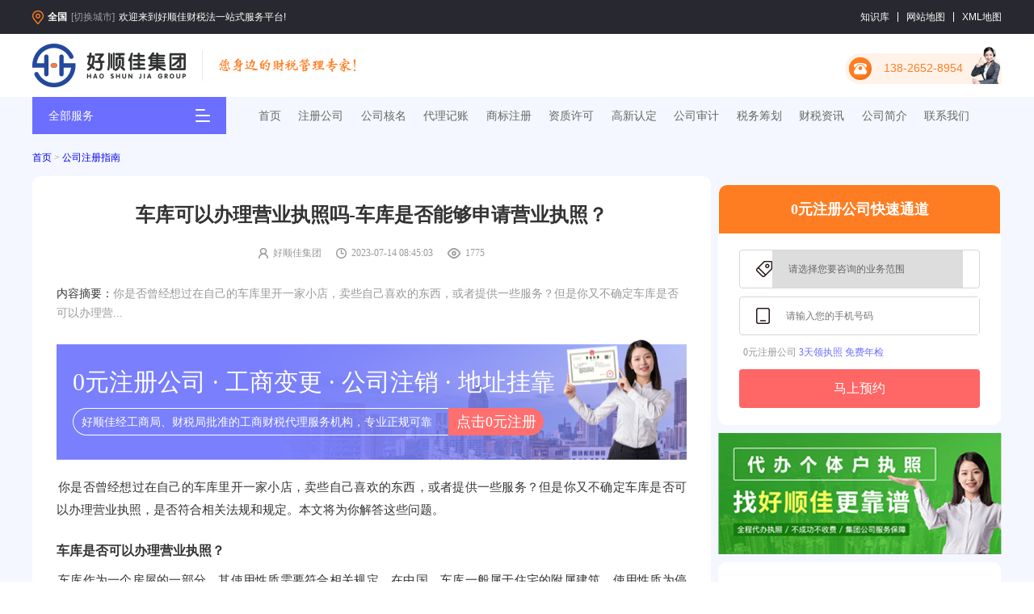

--- FILE ---
content_type: text/html
request_url: https://www.haoshunjia.com/szgszc/2975947.html
body_size: 11562
content:
<!DOCTYPE html>
<html lang="en">

<head>
    <meta charset="UTF-8">
    <meta http-equiv="X-UA-Compatible" content="IE=edge">
    <meta name="viewport" content="width=device-width, initial-scale=1.0,maximum-scale=1.0,user-scalable=no">
    <meta http-equiv="Content-Security-Policy" content="upgrade-insecure-requests" />

    <meta name="applicable-device" content="pc">
<meta name="mobile-agent"content="format=[html5]; url=https://m.haoshunjia.com/szgszc/2975947.html">
<title>车库可以办理营业执照吗-车库是否能够申请营业执照？ - 好顺佳</title>
<meta name="keywords" content="营业执照,车库,办理"/>
<meta name="description" content="你是否曾经想过在自己的车库里开一家小店，卖些自己喜欢的东西，或者提供一些服务？但是你又不确定车库是否可以办理营" />
<!--内容详情-->
<link rel="alternate" href="https://m.haoshunjia.com/szgszc/2975947.html"><!--适配-->
<script>
var userAgentInfo = navigator.userAgent;
var Agents = new Array("Android", "iPhone", "SymbianOS", "Windows Phone", "iPad", "iPod");
var flag = false;
var v=0
for ( v = 0; v < Agents.length; v++)
{
if (userAgentInfo.indexOf(Agents[v]) > 0) { flag = true; break; }
}
if(flag){
window.location='https://m.haoshunjia.com/szgszc/2975947.html'; //如果是移动设备访问，就跳转到。
}
</script>
<link rel="shortcut icon" href="/favicon.ico" type="image/x-icon" /><!--内页tdk,适配声明,跳转-->
    <link rel="stylesheet" href="/skin/static/jscss/wikiarte.css">
    <link rel="stylesheet" href="/skin/static/jscss/pubc.css">
    <link rel="stylesheet" href="/skin/static/jscss/popup.css">
    <link rel="stylesheet" href="/skin/static/jscss/head.css">
    <link rel="stylesheet" href="/skin/static/jscss/swiper.min.css">

</head>

<body>

    <style>
    h1{
        font-size: 32px;
    }
h2{font-size:18px}
h3{
    font-size: 17px;
}
h4{
    font-size: 16px;
}
h5{
    font-size: 14px;
}

h6{
    font-size: 12px;
}
    </style>
   <!--百度统计-->
<script>
var _hmt = _hmt || [];
(function() {
  var hm = document.createElement("script");
  hm.src = "https://hm.baidu.com/hm.js?e0e240b8372fceb6fe957b537587513c";
  var s = document.getElementsByTagName("script")[0]; 
  s.parentNode.insertBefore(hm, s);
})();
</script>
	
<style>
    .el-cascader .el-input .el-input__inner {
        text-overflow: ellipsis;
        background-color: transparent !important;
        color: #9a9aa4 !important;
    }

    .el-input__suffix {
        display: none;
    }
</style>
<style>
    .topcity {
        width: 487px;
        background: #ffffff;
        border: 1px solid #6c6eff;
        border-radius: 4px;
        z-index: 99999;
        position: absolute;
        left: 21%;
        top: 29%;
        padding: 10px 20px;
        box-sizing: border-box;
    }

    .topcity2_ul {
        display: flex;
        align-items: center;
        flex-wrap: wrap;
    }

    .topcity2_ul li,
    .topcity1_li {
        width: 66px;
        height: 30px;
        background: #f4f7ff;
        font-size: 14px;
        font-family: Microsoft YaHei;
        font-weight: 400;
        color: #666666;
        display: flex;
        align-items: center;
        justify-content: center;
        margin: 10px 0;
        cursor: pointer;
        padding: 10px 0;
        margin-right: 23px;
    }

    .topcity_colr {
        color: #ff6666 !important;
    }

    .topcity3 {
        width: 445px;
        background: #ffffff;
        border: 1px solid #6c6eff;
        z-index: 9999999;
        padding: 10px 28px;
    }

    .topcity3 ul {
        display: flex;
        align-items: center;
        justify-content: space-between;
        flex-wrap: wrap;
    }
</style>
<header style="position: relative;">
    <div class="head">
        <div class="main head_main">
            <div class="head_left">
                <img class="head_dw" src="/skin/static/img/regist/dizhi.png" alt="地点标识">
                <a href="/chengshi/" target="_blank" style="color:#fff">
                    <p class="head_city"><b class="topcity_val">全国</b><span onclick="topcityBtn()">[切换城市]</span></p>
                </a>
                <p class="head_wel">欢迎来到好顺佳财税法一站式服务平台!</p>
            </div>
            <ul class="head_right">
                <li><a target="_blank" href="/szgszc/">知识库</a></li>
                <li><a target="_blank" href="/sitemap.html">网站地图</a></li>
                <li><a target="_blank" href="/sitemap.xml">XML地图</a></li>

            </ul>
        </div>
    </div>
    <div class="head_firm main">
        <a title=" 好顺佳集团" href="/"> <img class="head_firm_logo"
                src="/skin/static/img/regist/logo.png" alt="好顺佳集团 - 注册公司代理记账"></a>
        <div class="head_firm_line"></div>
        <img class="head_firm_text" src="/skin/static/img/regist/slogan.png" alt="您身边的财税管理专家">
        <div class="head_firm_phone">138-2652-8954</div>
    </div>
    <div class="head_nav">
        <div class="main head_nav_main">
            <div class="head_nav_select">
                <p class="head_nav_select_text">全部服务</p>
                <img class="head_nav_select_icon" src="/skin/static/img/regist/fl.png">
                <ul class="head_menu_ul">
                    <li class="head_menu_li">
                        <div class="head_menu_li_title">
                            <img class="head_menu_li_icon" src="/skin/static/img/component/kcgs.png">
                            <p class="head_menu_li_text">开创公司</p>
                            <img class="head_menu_li_arrow" src="/skin/static/img/component/jt.png">
                        </div>
                        <p class="head_menu_li_desc">公司注册、变更注销</p>
                        <div class="head_ctx">
                            <div class="head_ctx_item">
                                <p class="head_ctx_title">公司注册</p>
                                <ul class="head_ctx_ul">
                                    <li><a href="/heming/" target="_blank">公司核名</a></li>
                                    <li><a href="/xggszc.html" target="_blank">香港公司注册</a></li>
                                    <li><a href="/gthzc.html" target="_blank">个体户注册</a></li>
                                    <li><a href="/jthszc.html" target="_blank">集团公司注册</a></li>
                                    <!--li><a href="/" target="_blank">外资公司注册</a></li-->
                                    <li><a href="/wdzz.html" target="_blank">无地址注册公司</a></li>
                                    <li><a href="/hhqy.html" target="_blank">合伙企业注册</a></li>
                                    <li><a href="/gfgs.html" target="_blank">股份公司注册</a></li>
                                    <li><a href="/grdz.html" target="_blank">个人独资企业注册</a></li>
                                    <li><a href="/ybnsr.html" target="_blank">一般纳税人公司注册</a></li>
                                </ul>
                            </div>
                            <div class="head_ctx_item">
                                <p class="head_ctx_title">公司变更</p>
                                <ul class="head_ctx_ul">
                                    <li><a>公司名称变更</a></li>
                                    <li><a>公司法人变更</a></li>
                                    <li><a>注册地址变更</a></li>
                                    <li><a>经营范围变更</a></li>
                                    <li><a>注册盗本变更</a></li>
                                    <li><a>股权变更</a></li>
                                </ul>
                            </div>
                            <div class="head_ctx_item">
                                <p class="head_ctx_title">注销及其他</p>
                                <ul class="head_ctx_ul">
                                    <li><a>公司注销</a></li>
                                    <li><a>解公司地址异常</a></li>
                                    <li><a>公司开社保</a></li>
                                    <li><a>开公积金户</a></li>
                                    <li><a>开对公账户</a></li>
                                    <li><a>公章刻制</a></li>
                                </ul>
                            </div>
                            <div class="head_ctx_item_pic">
                                <a>
                                    <img src="/skin/static/img/component/gefk.png" alt="公司注册">
                                </a>
                                <a>
                                    <img src="/skin/static/img/component/zcgs.png" alt="公司核名">
                                </a>
                            </div>
                        </div>
                    </li>
                    <li class="head_menu_li">
                        <div class="head_menu_li_title">
                            <img class="head_menu_li_icon" src="/skin/static/img/component/dljz.png">
                            <p class="head_menu_li_text">代理记账</p>
                            <img class="head_menu_li_arrow" src="/skin/static/img/component/jt.png">
                        </div>
                        <p class="head_menu_li_desc">财税代理、记账服务</p>
                        <div class="head_ctx">
                            <ul class="head_ctx_text">
                                <li>
                                    <a>小规模代理记账</a>
                                </li>
                                <li>
                                    <a>—般纳税人代理记账</a>
                                </li>
                                <li>
                                    <a>旧账梳理</a>
                                </li>
                            </ul>
                            <a>
                                <img class="head_ctx_cash" src="/skin/static/img/component/jyqy.png"
                                    alt="企业代理记账">
                            </a>
                        </div>
                    </li>

                    <li class="head_menu_li">
                        <div class="head_menu_li_title">
                            <img class="head_menu_li_icon" src="/skin/static/img/component/gssj.png">
                            <p class="head_menu_li_text">审计公司</p>
                            <img class="head_menu_li_arrow" src="/skin/static/img/component/jt.png">
                        </div>
                        <p class="head_menu_li_desc">财务报表审计、汇算清缴审计</p>

                        <div class="head_ctx">
                            <ul class="head_ctx_text">
                                <li>
                                    <a>财务审计</a>
                                </li>
                                <li>
                                    <a>税务审计</a>
                                </li>
                                <li>
                                    <a>专项审计</a>
                                </li>
                                <li>
                                    <a>验资报告</a>
                                </li>
                                <li>
                                    <a>清产核资</a>
                                </li>
                                <li>
                                    <a>所得税汇算清缴</a>
                                </li>
                            </ul>
                            <a>
                                <img class="head_ctx_cash" src="/skin/static/img/component/jyqy.png"
                                    alt="审计公司">
                            </a>
                        </div>

                    </li>

                    <li class="head_menu_li">
                        <div class="head_menu_li_title">
                            <img class="head_menu_li_icon" src="/skin/static/img/component/swch.png">
                            <p class="head_menu_li_text">税务筹划</p>
                            <img class="head_menu_li_arrow" src="/skin/static/img/component/jt.png">
                        </div>
                        <p class="head_menu_li_desc">企业税收筹划、个人税收筹划</p>
                        <div class="head_ctx">
                            <ul class="head_ctx_text">
                                <li>
                                    <a>企业所得税筹划</a>
                                </li>
                                <li>
                                    <a>个人税务筹划</a>
                                </li>
                                <li>
                                    <a>股权转让税务筹划</a>
                                </li>

                            </ul>
                            <a>
                                <img class="head_ctx_cash" src="/skin/static/img/component/jyqy.png"
                                    alt="税务筹划">
                            </a>
                        </div>
                    </li>

                    <li class="head_menu_li">
                        <div class="head_menu_li_title">
                            <img class="head_menu_li_icon" src="/skin/static/img/component/qtfw.png">
                            <p class="head_menu_li_text">其他服务</p>
                            <img class="head_menu_li_arrow" src="/skin/static/img/component/jt.png">
                        </div>
                        <p class="head_menu_li_desc">高新认定</p>
                        <div class="head_ctx">
                            <ul class="head_ctx_text">
                                <li>
                                    <a>商标注册</a>
                                </li>
                                <li>
                                    <a>申请进出口退税</a>
                                </li>
                                <li>
                                    <a>行业资质办理</a>
                                </li>
                                <li>
                                    <a>高新认定</a>
                                </li>

                            </ul>
                            <a>
                                <img class="head_ctx_cash" src="/skin/static/img/component/jyqy.png"
                                    alt="增值服务">
                            </a>
                        </div>

                    </li>
                </ul>
            </div>
            <ul class="head_nav_ul">
                <li><a href="/" id="navsy">首页</a></li>
                <li><a href="/gonsizhuce/" id="navzc">注册公司</a></li>
                <li><a href="/heming/" id="navhm">公司核名</a></li>
                <li> <a href="/dailijizhang/" id="navdl">代理记账</a></li>
<li> <a href="/shangbiao/" id="navsb">商标注册</a></li>
                <li> <a href="/zizhi/" id="navzz">资质许可</a></li>
<li> <a href="/gaoxin/" id="navgx">高新认定</a></li>
                <li><a href="/shenjigongsi/" id="navsj">公司审计</a></li>
                <li><a href="/shuiwuchouhua/" id="navsw">税务筹划</a></li>
                <li><a href="/szgszc/" id="navcs">财税资讯</a></li>
                <li><a href="/we/" id="navjj">公司简介</a></li>
                <li><a href="/gsjs/" id="navlx">联系我们</a></li>
            </ul>
        </div>
    </div>
</header>
<script src="/skin/static/jscss/jquery.js"></script>
<script src="/skin/static/jscss/crypto-js/crypto-js.js"></script>
<script src="/skin/static/jscss/jm.js"></script>
<script>
    function topcityBtn() {
        $('.topcity').toggle()
    }
    $(document).ready(function () {
        $(".topcity_hot li").click(function () {
            var val = $(this).html();
            $('.topcity_val').html(val)
            $('.topcity').hide()
            $('.topcity3').hide()
            $(".topcity_ul li").removeClass("topcity_colr");
            $(this).addClass("topcity_colr").siblings().removeClass("topcity_colr");
        })
        $(".topcity_hot2 li").each(function (index) {
            $(this).click(function () {
                $('.topcity3').eq(index).toggle().siblings('.topcity3').hide()
            })
        })
    })
</script><!--头部通用-->
    <section class="artebj">
        <div class="artemain w1200">
            <div class="arte_title"><a href="/">首页</a>&nbsp;>&nbsp;<a href="/szgszc/">公司注册指南</a><!--当前位置--></div>
            <div class="arte">
                <div class="arte_left">
                    <div class="arte_left_top">
                        <h1>车库可以办理营业执照吗-车库是否能够申请营业执照？<!--标题--></h1>
                        <ul class="arte_time">
                            <li>
                                <img src="/skin/static/imgs/arte_icon1.png" alt="作者">
                                <p>好顺佳集团</p>
                            </li>
                            <li>
                                <img src="/skin/static/imgs/arte_icon2.png" alt="发布时间">
                                <p>2023-07-14 08:45:03<!--发表时间--></p>
                            </li>
                            <li>
                                <img src="/skin/static/imgs/arte_icon3.png" alt="点击数">
                                <p>1775<!--点击数--></p>
                            </li>
                        </ul>
                        <div class="arte_cont">
                            <span>内容摘要：</span>你是否曾经想过在自己的车库里开一家小店，卖些自己喜欢的东西，或者提供一些服务？但是你又不确定车库是否可以办理营...
                        </div>
                        <div class="arte_ggaobj">
                            <p>0元注册公司 · 工商变更 · 公司注销 · 地址挂靠 </p>
                            <p class="jieshao ">
                                <span class="likeInput">好顺佳经工商局、财税局批准的工商财税代理服务机构，专业正规可靠</span>
                                <a onclick="NTKF_kf()" target="_blank">点击0元注册</a>
                            </p>

                        </div>
                        <div class="arte_fonts">
                            <!--ecms.*--> <p>你是否曾经想过在自己的车库里开一家小店，卖些自己喜欢的东西，或者提供一些服务？但是你又不确定车库是否可以办理营业执照，是否符合相关法规和规定。本文将为你解答这些问题。</p>
<h2>车库是否可以办理营业执照？</h2>
<p>车库作为一个房屋的一部分，其使用性质需要符合相关规定。在中国，车库一般属于住宅的附属建筑，使用性质为停车或者存储物品。如果你想在车库里开一家小店，就需要将车库的使用性质改变为商业用途。这需要符合相关规定，并且需要申请相应的手续。</p>
<h2>车库改变使用性质需要哪些手续？</h2>
<p>如果你想将车库的使用性质改变为商业用途，需要进行以下手续：</p>
<ul>
 <li>申请规划许可证</li>
 <li>申请建设工程规划许可证</li>
 <li>申请建设工程施工许可证</li>
 <li>申请营业执照</li>
</ul>
<h2>车库改变使用性质需要满足哪些条件？</h2>
<p>车库改变使用性质需要满足以下条件：</p>
<ul>
 <li>车库的结构和设施需要符合商业用途的要求</li>
 <li>车库的面积需要符合商业用途的要求</li>
 <li>车库的使用性质需要符合相关规定</li>
</ul>
<h2>车库改变使用性质需要注意哪些问题？</h2>
<p>车库改变使用性质需要注意以下问题：</p>
<ul>
 <li>车库改变使用性质需要符合相关规定，否则可能会被责令停止经营，并处以罚款</li>
 <li>车库改变使用性质需要进行相关手续，否则可能会被责令停止经营，并处以罚款</li>
 <li>车库改变使用性质需要符合商业用途的要求，否则可能会影响经营效果</li>
</ul>
<h2>车库改变使用性质需要多长时间？</h2>
<p>车库改变使用性质需要的时间因地区和具体情况而异。一般来说，需要1-3个月的时间。</p>
<h2>车库改变使用性质需要多少费用？</h2>
<p>车库改变使用性质需要的费用因地区和具体情况而异。一般来说，需要1-3万元的费用。</p>
<h2>车库改变使用性质的优缺点是什么？</h2>
<p>车库改变使用性质的优点是可以在自己的车库里开一家小店，实现自己的创业梦想。缺点是需要进行相关手续，费用较高，经营风险较大。</p>
<h2>车库改变使用性质需要注意哪些法律问题？</h2>
<p>车库改变使用性质需要注意以下法律问题：</p>
<ul>
 <li>商业经营需要符合相关法律法规</li>
 <li>商业经营需要缴纳相关税费</li>
 <li>商业经营需要保证消费者的合法权益</li>
</ul>
<h2>结论</h2>
<p>车库可以办理营业执照，但需要进行相关手续，费用较高，经营风险较大。在进行车库改变使用性质的过程中，需要注意相关法律法规和规定，保证自己的合法权益，同时也要保证消费者的合法权益。</p><!--ecms.*--><!--正文内容-->
                        </div>
                         <!--提示-->
                        <div class="tip">
                            <img src="https://www.haoshunjia.cn/skin/images/tip.png" alt="提示">
                            注册不同行业的公司/个体户，详情会有所差异，为了精准快速的解决您的问题，建议您向专业的工商顾问说明详细情况，1对1解决您的实际问题。
                        </div>
                        <div class="zhuce">
                            <div class="zhuceTit">
                                <strong>0元注册公司</strong>
                                <span>无需人员到场 1-3天办完 资料快递到家</span>
                            </div>
                            <div class="swiper mySwiper">
                                <div class="swiper-wrapper">
                                    <div class="swiper-slide">
                                        <div class="zhuceContent">
                                            <div class="content">
                                                <img class="avt" src="https://www.haoshunjia.cn/skin/images/people.png"
                                                    alt="黄经理">

                                                <div class="msg">
                                                    <div>
                                                        <span class="msgName">黄经理</span>
                                                        <span class="msgTxt">工商顾问经理 丨 10秒内响应</span>
                                                    </div>
                                                    <div class="goodAt">
                                                        擅长：注册公司/个体户、工商变更、公司异常处理
                                                    </div>
                                                    <div class="msgTxt">
                                                        已服务<span class="blue">799</span>客户 <span
                                                            class="blue">97%</span>满意度
                                                    </div>
                                                </div>
                                            </div>
                                            <a onclick="NTKF_kf()" target="_blank" class="btn">
                                                马上咨询
                                            </a>
                                        </div>
                                    </div>
                                    <div class="swiper-slide">
                                        <div class="zhuceContent">
                                            <div class="content">
                                                <img class="avt" src="https://www.haoshunjia.cn/skin/images/gsgwr.png"
                                                    alt="刘经理">

                                                <div class="msg">
                                                    <div>
                                                        <span class="msgName">刘经理</span>
                                                        <span class="msgTxt">工商顾问经理 丨 10秒内响应</span>
                                                    </div>
                                                    <div class="goodAt">
                                                        擅长：工商注册、公司开户、注销公司
                                                    </div>
                                                    <div class="msgTxt">
                                                        已服务<span class="blue">906</span>客户 <span
                                                            class="blue">98%</span>满意度
                                                    </div>
                                                </div>
                                            </div>
                                            <a onclick="NTKF_kf()" target="_blank" class="btn">
                                                马上咨询
                                            </a>
                                        </div>
                                    </div>
                                    
                                    <div class="swiper-slide">
                                        <div class="zhuceContent">
                                            <div class="content">
                                                <img class="avt" src="https://www.haoshunjia.cn/skin/images/zcgss.png"
                                                    alt="王经理">

                                                <div class="msg">
                                                    <div>
                                                        <span class="msgName">王经理</span>
                                                        <span class="msgTxt">工商顾问经理 丨 10秒内响应</span>
                                                    </div>
                                                    <div class="goodAt">
                                                        擅长：境外公司注册、解除公司异常、公司开户
                                                    </div>
                                                    <div class="msgTxt">
                                                        已服务<span class="blue">816</span>客户 <span
                                                            class="blue">97%</span>满意度
                                                    </div>
                                                </div>
                                            </div>
                                            <a onclick="NTKF_kf()" target="_blank" class="btn">
                                                马上咨询
                                            </a>
                                        </div>
                                    </div>

                                </div>
                            </div>





<!--tags开始-->
                           <!--tag-->
                            <div class="tag">
                                <div class="tagTit">
                                    <img src="https://www.haoshunjia.cn/skin/images/tag.png" alt="标签">相关标签：
                                </div>
                                
   <a href='/tags-4008-0.html' class='blue' target='_blank' class='color0'>营业执照</a> <a href='/tags-1497-0.html' class='blue' target='_blank' class='color1'>车库</a> <a href='/tags-260-0.html' class='blue' target='_blank' class='color2'>办理</a> 
                            </div>
<!--tags结束-->



                        </div>

                       
                        <div class="arte_wire"></div>
                        <div class="arte_up">
                            <p>
                                <span>&lt;&emsp;上一篇：<a href='/szgszc/2975946.html'>身份证被冒用注册公司广州_广州公司注册遭遇身份证冒用问题</a></span>
                            </p>
                            <p>
                                <span>下一篇：<a href='/szgszc/2975948.html'>连云港注册公司代办(连云港公司注册服务)</a>&emsp;&gt;</span>
                            </p>
                        </div>
                    </div>
                    <div class="guwenList">

                        <div class="question"><img src="https://www.haoshunjia.cn/skin/images/msg.png"
                                alt="疑惑"><!--看完有疑问？19254人选择咨询顾问-->浏览更多不如直接提问99%用户选择</div>
                        <div class="guwen">
                            <div class="content">
                                <div class="guwenImg">
                                    <img src="https://www.haoshunjia.cn/skin/images/guwen1.png" alt="工商顾问1">
                                    <img src="https://www.haoshunjia.cn/skin/images/guwen2.png" alt="工商顾问2">
                                    <img src="https://www.haoshunjia.cn/skin/images/guwen3.png" alt="工商顾问3">
                                </div>
                                <div>
                                    当前<span class="blue">16</span>位顾问在线
                                </div>
                            </div>
                            <a onclick="NTKF_kf()" target="_blank" class="btn">极速提问</a>
                        </div>
                        <div class="time txtScroll-top">
                            <img src="https://www.haoshunjia.cn/skin/images/time.png" alt="时间图标">
                            <div class="bd">

                                <ul class="infoList">
                                    <li>
                                        5分钟前用户提问：<b>注册公司的流程及费用？</b>
                                    </li>
                                    <li>
                                        8分钟前用户提问：<b>注册公司需要具备哪些条件？</b>
                                    </li>
                                    <li>
                                        9分钟前用户提问：<b>个体户营业执照如何申请？</b>
                                    </li>
                                     <li>
                                        10分钟前用户提问：<b>没有地址可以注册公司吗？</b>
                                    </li>
                                       <li>
                                        12分钟前用户提问：<b>营业执照办理的流程有哪些？</b>
                                    </li>
                                     <li>
                                        15分钟前用户提问：<b>代办营业执照一般要多少钱？</b>
                                    </li>
                                     <li>
                                        16分钟前用户提问：<b>个人怎么免费注册公司？</b>
                                    </li>
                                     <li>
                                        20分钟前用户提问：<b>个体户营业执照需要什么材料？</b>
                                    </li>
                                    <li>
                                        23分钟前用户提问：<b>公司地址挂靠一年费用？</b>
                                    </li>
                                      <li>
                                        25分钟前用户提问：<b>公司注册资金多少有什么区别？</b>
                                    </li>
                                      <li>
                                        28分钟前用户提问：<b>注册电商公司经营范围怎么填写？</b>
                                    </li>
                                      <li>
                                        30分钟前用户提问：<b>注册劳务公司费用？</b>
                                    </li>
                                      <li>
                                        32分钟前用户提问：<b>代驾公司注册需要什么条件？</b>
                                    </li>
                                      <li>
                                        34分钟前用户提问：<b>怎么注册新加坡公司？</b>
                                    </li>
                                      <li>
                                        36分钟前用户提问：<b>注册香港公司需要提供什么资料？</b>
                                    </li>
                                </ul>
                            </div>
                        </div>
                    </div>
                    <div class="arte_left_botm">

                 <img alt="好顺佳公司注册顾问" src="/skin/static/imgs/gonsizhuce.png"><!--俩二维码-->
                       
                        <div class="arte_left_botm_tj">
                            <div class="arte_left_botm_tjname">
                                <p></p>
                                <strong>相关文章</strong>
                            </div>
                            <ul>
<li><a href="/szgszc/2807443.html" title="龙华注册公司流程及费用-龙华区公司注册流程及费用详解" target="_blank">龙华注册公司流程及费用-龙华区公司注册流程</a></li>
<li><a href="/szgszc/2806316.html" title="荔湾公司注册价格-荔湾区公司注册费用" target="_blank">荔湾公司注册价格-荔湾区公司注册费用</a></li>
<li><a href="/szgszc/2807027.html" title="重庆靠谱的公司注册如何找,如何寻找靠谱的重庆公司注册服务？" target="_blank">重庆靠谱的公司注册如何找,如何寻找靠谱的重</a></li>
<li><a href="/szgszc/2806902.html" title="重庆注册分公司可靠吗,重庆注册分公司值得信赖吗？" target="_blank">重庆注册分公司可靠吗,重庆注册分公司值得信</a></li>
<li><a href="/szgszc/2803822.html" title="南城注册公司选哪家好点-如何选择南城注册公司？" target="_blank">南城注册公司选哪家好点-如何选择南城注册公</a></li>
<li><a href="/szgszc/2807238.html" title="高明注册培训公司电话地址(高明注册培训公司联系方式)" target="_blank">高明注册培训公司电话地址(高明注册培训公司</a></li>
<li><a href="/szgszc/2804551.html" title="广州分公司注册非独立核算(广州分公司注册实行非独立核算制度)" target="_blank">广州分公司注册非独立核算(广州分公司注册实</a></li>
<li><a href="/szgszc/2806946.html" title="重庆注册贸易公司官网电话,重庆注册贸易公司官网电话：一站式商务服务平台" target="_blank">重庆注册贸易公司官网电话,重庆注册贸易公司</a></li>
<li><a href="/szgszc/2806460.html" title="莞城注册工程公司办理流程_莞城注册工程公司注册流程详解" target="_blank">莞城注册工程公司办理流程_莞城注册工程公司</a></li>
<li><a href="/szgszc/2805034.html" title="广州注册餐饮公司收费标准,广州餐饮公司注册费用如何计算？" target="_blank">广州注册餐饮公司收费标准,广州餐饮公司注册</a></li>


<!--相关调用-->
                            </ul>
                        </div>
                        <div class="arte_left_botm_tg">
                            <div class="arte_left_botm_tjname">
                                <p></p>
                                <strong>我们还提供</strong>
                            </div>
                            <ul>
                                <li>
                                    <a href="/heming/" target="_blank">
                                        <img src="/skin/static/imgs/arte_tg1.png" alt="免费核名">
                                        <p>免费核名</p>
                                        <span>公司核名即可出结果</span>
                                    </a>
                                </li>
                                <li>
                                    <a href="/gonsizhuce/" target="_blank">
                                        <img src="/skin/static/imgs/arte_tg2.png" alt="注册公司">
                                        <p>注册公司</p>
                                        <span>0元注册公司</span>
                                    </a>
                                </li>
                                <li>
                                    <a href="/dailijizhang/"  target="_blank"  >
                                        <img src="/skin/static/imgs/arte_tg3.png" alt="代理记账">
                                        <p>代理记账</p>
                                        <span>注册会计代账报税</span>
                                    </a>
                                </li>
                                <li>
                                    <a href="/shenjigongsi/"  target="_blank"  >
                                        <img src="/skin/static/imgs/arte_tg4.png" alt="审计公司">
                                        <p>审计公司</p>
                                        <span>财务、税务审计</span>
                                    </a>
                                </li>
                            </ul>
                        </div>
                    </div>
                </div>
                <div class="arte_rigt">
                    <!--div class="arte_rigt_top">
                        <div class="arte_rigt_topinp">
                            <input type="text" placeholder="输入关键字搜索相关文章">
                            <img src="/skin/static/imgs/fdj.png">
                        </div>
                    </div-->
                    <div class="arte_fast">
                        <p class="fast_title">0元注册公司快速通道</p>
                        <div class="arte_fast_inpt1">
                            <img src="/skin/static/imgs/td1.png">
                            <select id="wzfast">
                                <option selected disabled>请选择您要咨询的业务范围</option>
                            <option value="公司核名">公司核名</option>
                            <option value="公司注册">注册公司</option>
							<option value="商标注册">商标注册</option>
							<option value="地址挂靠">地址挂靠</option>
							<option value="开公司账户">开公司账户</option>
                            <option value="工商变更">工商变更</option>
							<option value="注销公司">注销公司</option>
							<option value="进出口权办理">进出口权办理</option>
							<option value="代理记账">代理记账</option>
							<option value="旧账梳理">旧账梳理</option>
							<option value="税控盘托管">税控盘托管</option>
							<option value="代开发票">代开发票</option>
							<option value="财务税务审计">财务税务审计</option>
							<option value="税务筹划">税务筹划</option>
                            </select>
                            <!--img src="/skin/static/imgs/city2.png"-->
                        </div>
                        <div class="arte_fast_inpt2">
                            <img src="/skin/static/imgs/td2.png">
                            <input type="text" placeholder="请输入您的手机号码" name="wzphone">
                        </div>
                        <div class="arte_fast_inpt3">
                            <!--input type="checkbox" checked-->
                            <p>0元注册公司 <a>3天领执照 免费年检</a></p>
                        </div>
                        <button id="wzbtn">马上预约</button>
                    </div>
                    <!--div class="arte_hot">
                        <div class="arte_left_botm_tjname">
                            <p></p>
                            <strong>热门文章</strong>
                        </div>
                        <ul>

                        </ul>
                    </div-->
                    <img src="/skin/static/imgs/hot1.png">
					<div class="arte_hot">
                        <div class="arte_left_botm_tjname">
                            <p></p>
                            <strong>推荐阅读</strong>
                        </div>
                        <ul>
 <li><a href="/szgszc/16898.html" title="深圳注册公司交社保账户" target="_blank">深圳注册公司交社保账户</a></li>
<li><a href="/szgszc/24928.html" title="公司注册在海南好处" target="_blank">公司注册在海南好处</a></li>
<li><a href="/szgszc/25134.html" title="海南办理公司注册的手续" target="_blank">海南办理公司注册的手续</a></li>
<li><a href="/szgszc/22180.html" title="个人营业执照上无注册金额" target="_blank">个人营业执照上无注册金额</a></li>
<li><a href="/szgszc/21769.html" title="营业执照年报用户注册" target="_blank">营业执照年报用户注册</a></li>
<li><a href="/szgszc/17261.html" title="税务筹划注册公司深圳市" target="_blank">税务筹划注册公司深圳市</a></li>
<li><a href="/szgszc/23011.html" title="海南临高民宅可以注册公司么" target="_blank">海南临高民宅可以注册公司么</a></li>
<li><a href="/szgszc/21243.html" title="中学全托怎么办理营业执照" target="_blank">中学全托怎么办理营业执照</a></li>
<li><a href="/szgszc/23061.html" title="海口代办注册公司收费标准" target="_blank">海口代办注册公司收费标准</a></li>
<li><a href="/szgszc/26580.html" title="海南注册公司代办多少费用" target="_blank">海南注册公司代办多少费用</a></li>
                        </ul>
                    </div>
                    <div class="arte_hot">
                        <div class="arte_left_botm_tjname">
                            <p></p>
                            <strong>相关推荐</strong>
                        </div>
                        <ul>
<li><a href="/szgszc/1422707.html" title="大岗镇新公司注册要求是什么" target="_blank">大岗镇新公司注册要求是什么</a></li>
<li><a href="/szgszc/1421801.html" title="北京海淀注册公司标准价格" target="_blank">北京海淀注册公司标准价格</a></li>
<li><a href="/szgszc/1427742.html" title="餐馆营业执照办理费用" target="_blank">餐馆营业执照办理费用</a></li>
<li><a href="/szgszc/1427724.html" title="餐饮营业执照转让过户费用" target="_blank">餐饮营业执照转让过户费用</a></li>
<li><a href="/szgszc/1422548.html" title="城区注册煤业公司价格" target="_blank">城区注册煤业公司价格</a></li>
<li><a href="/szgszc/1419789.html" title="出国劳务公司注册条件" target="_blank">出国劳务公司注册条件</a></li>
<li><a href="/szgszc/1421788.html" title="北京注册酒店管理公司价格" target="_blank">北京注册酒店管理公司价格</a></li>
<li><a href="/szgszc/1427269.html" title="贵阳财务公司注册条件" target="_blank">贵阳财务公司注册条件</a></li>
<li><a href="/szgszc/1421483.html" title="北京办理营业执照需要哪些材料" target="_blank">北京办理营业执照需要哪些材料</a></li>
<li><a href="/szgszc/1420230.html" title="办理营业执照可以周末去吗" target="_blank">办理营业执照可以周末去吗</a></li>
       
                        </ul>
                    </div>
                    <img src="/skin/static/imgs/hotx1.png">
                    <div class="arte_hot">
                        <div class="arte_left_botm_tjname">
                            <p></p>
                            <strong>热门文章</strong>
                        </div>
                        <ul>
 <li><a href="/szgszc/2581465.html" title="青岛公司代办" target="_blank">青岛公司代办</a></li>
<li><a href="/szgszc/2580723.html" title="申请注册建筑公司流程" target="_blank">申请注册建筑公司流程</a></li>
<li><a href="/szgszc/2581380.html" title="陕西省工商局官网地址" target="_blank">陕西省工商局官网地址</a></li>
<li><a href="/szgszc/2579997.html" title="深圳工商资料查询" target="_blank">深圳工商资料查询</a></li>
<li><a href="/szgszc/2577315.html" title="如何成立一家货代公司" target="_blank">如何成立一家货代公司</a></li>
<li><a href="/szgszc/2577860.html" title="如何查询企业的工商营业执照" target="_blank">如何查询企业的工商营业执照</a></li>
<li><a href="/szgszc/2579672.html" title="深圳公司摇号需要什么条件" target="_blank">深圳公司摇号需要什么条件</a></li>
<li><a href="/szgszc/2576833.html" title="如何办理子公司" target="_blank">如何办理子公司</a></li>
<li><a href="/szgszc/2577005.html" title="如何寻找投资公司" target="_blank">如何寻找投资公司</a></li>
<li><a href="/szgszc/2580569.html" title="申报科技型中小企业的条件" target="_blank">申报科技型中小企业的条件</a></li>
                        </ul>
                    </div>
                </div>
            </div>
        </div>
    </section>
    <div id="menu"></div>
   <footer>
        <div class="foot">
            <div class="main">
                <div class="foot_main">
                    <div class="foot_one">
                        <p class="foot_title">我们的服务</p>
                        <ul class="foot_one_ul">
                            <li><a  href="/gonsizhuce/">注册公司</a></li>
                            <li><a  href="/dailijizhang/">代理记账</a></li>
                            <li><a  href="/shenjigongsi/">公司审计</a></li>
                            <li><a  href="/shuiwuchouhua/">税务筹划</a></li>
                            <li><a  >工商变更</a></li>
                            <li><a  href="/heming/">公司核名</a></li>
                            <li><a  href="/gszx/">注销公司</a></li>
                            <li><a>商标注册</a></li>
                            <li><a >社保办理</a></li>
                            <!--li><a >进出口权</a></li-->
                            <li><a  href="/zzxk/">资质许可</a></li>
                        </ul>
                    </div>
                    <div class="foot_two">
                        <p class="foot_title">关于我们</p>
                        <ul class="foot_two_ul">
  <a href="/we/" ><li>公司简介</li>
                            <li>公司新闻</li>
                            <li>专业团队</li>
                            <li>员工风采</li></a>
                            <a> <li>反馈投诉</li></a>
                        </ul>
                    </div>
                    <ul class="foot_three">
                        <li class="foot_three_li">
                            <p class="foot_title">张总监</p>
                            <p class="foot_three_text">您的专属财务管家</p>
                            <div class="foot_three_pic">
                                <img src="/skin/static/img/component/gzh.jpg" alt="联系张总监">
                            </div>
                        </li>
                        <li class="foot_three_li">
                            <p class="foot_title">关注订阅号</p>
                            <p class="foot_three_text">热点优惠政策全覆盖</p>
                            <div class="foot_three_pic">
                                <img src="/skin/static/img/component/gzh18.jpg" alt="好顺佳订阅号">
                            </div>
                        </li>
                    </ul>
                    <ul class="foot_four">
                        <li class="foot_four_li">
                            <img src="/skin/static/img/regist/qgrx.png" alt="全国热线">
                            <p>全国热线：<span>138-2652-8954</span></p>
                        </li>
                        <li class="foot_four_li">
                            <img src="/skin/static/img/regist/ywzj.png" alt="客服总监">
                            <p>业务总监：<span>138-2652-8954</span></p>
                        </li>
                        <li class="foot_four_li">
                            <img src="/skin/static/img/regist/fwsj.png" alt="服务时间">
                            <p>服务时间：<span>08:30-24:00</span></p>
                        </li>
                        <li class="foot_four_li">
                            <img src="/skin/static/img/regist/gsdz.png" alt="公司地址">
                            <p>总部地址：<span>深圳市龙岗区龙城街道新联社区如意路南东1号7楼</span>&nbsp;&nbsp;&nbsp; <a target="_blank" href="/gsjs/">分公司地址>></a></p>
                        </li>
                    </ul>
                </div>
                <p class="foot_reserv">©2021 By 好顺佳，ALL Rights Reserved. 备案号：<a rel="nofollow" href="http://beian.miit.gov.cn/" target="_blank">粤ICP备11051646号</a></p>
                <!--ul class="foot_link">
                    <li>友情链接：</li>
                    <li><a href="">深圳公司注册</a></li>
                    <li><a href="">广州公司注册</a></li>
                    <li><a href="">惠州公司注册</a></li>
                    <li><a href="">东莞公司注册</a></li>
                    <li><a href="">珠海公司注册</a></li>
                    <li><a href="">中山公司注册</a></li>
                    <li><a href="">东莞公司注册</a></li>
                    <li><a href="">珠海公司注册</a></li>
                    <li><a href="">中山公司注册</a></li>
                </ul-->
            </div>
        </div>
<!--360摘要-->
<meta property="og:type" content="article"/>
<meta property="og:title" content="车库可以办理营业执照吗-车库是否能够申请营业执照？ - 好顺佳"/> 
<meta property="og:description" content="你是否曾经想过在自己的车库里开一家小店，卖些自己喜欢的东西，或者提供一些服务？但是你又不确定车库是否可以办理营"/>
<meta property="og:image" content="https://www.haoshunjia.com/skin/static/img/regist/logo.png"/>
<meta property="og:release_date" content="2023-07-14 08:45:03"/>
<!--头条-->
<script>
(function(){
var el = document.createElement("script");
el.src = "https://lf1-cdn-tos.bytegoofy.com/goofy/ttzz/push.js?2dfa5882e3c431044e3907591e161e77841c7d21d711fb0863d63c70e3c9c96bfd5c4a3974f9cd3eeb674bde712b4782cc4f323247d55c2ed2efd47b7c83521adc648ee828d46e7d3689a9c59fd080f6";
el.id = "ttzz";
var s = document.getElementsByTagName("script")[0];
s.parentNode.insertBefore(el, s);
})(window)
</script>
    </footer>
<script src="/skin/static/jscss/NTKF_kf.js"></script><!--底部通用-->
    <!-- 成功弹框 -->
    <section class="tkbj tkres none">
        <div class="tk2">
            <div class="tk_top">
                <p>您的申请我们已经收到！</p>
                <span>专属顾问会尽快与您联系，请保持电话畅通！</span>
                <img src="/skin/static/imgs/del.png" onClick="sucddel()" />
            </div>
            <div class="tk_botm">
                <div class="tk2_title">您的同行都在办理以下业务</div>
                <ul>
                    <li>
                        <a target="_blank" href="/gonsizhuce/" class="tk2_li" href="regist.html">
                            <img src="/skin/static/imgs/arte_tg1.png" />
                            <div class="tk2_ul">
                                <p>公司注册 ></p>
                                <span>0元注册公司，3天拿执照！</span>
                            </div>
                        </a>
                    </li>
                    <li>
                        <a target="_blank" href="/dailijizhang/"  class="tk2_li" href="proxy.html">
                            <img src="/skin/static/imgs/arte_tg4.png" />
                            <div class="tk2_ul">
                                <p>记账报税 ></p>
                                <span>资深会计团队为您记账报税</span>
                            </div>
                        </a>
                    </li>
                    <li>
                        <a target="_blank" href="/shuiwuchouhua/" class="tk2_li">
                            <img src="/skin/static/imgs/tk3.png" />
                            <div class="tk2_ul">
                                <p>税务筹划 ></p>
                                <span>合规降低企业/个人的税收</span>
                            </div>
                        </a>
                    </li>
                    <li>
                        <a class="tk2_li" >
                            <img src="/skin/static/imgs/tk4.png" />
                            <div class="tk2_ul">
                                <p>无地址注册公司 ></p>
                                <span>提供合规地址挂靠</span>
                            </div>
                        </a>
                    </li>
                </ul>
            </div>
        </div>
    </section>
</body>

<script src="/skin/static/jscss/tijiao.js"></script>
<script>
      $('#wzbtn').click(function () {
        let form = {
            name: $("#wzfast option:selected").val(),
            phone: $("[name=wzphone]").val(),
            city: ''
        }
        console.log(form)
        let {name,phone, city } = form;
        submitForm(name,phone, city).then(() => {
            $('.tkres').show()
        });
    })
    function sucddel() {
        $('.tkres').hide()
        window.location.reload()
    }
</script>

<script type="text/javascript" src="https://www.haoshunjia.cn/skin/js/jquery.superslide.2.1.3.js"></script>
<script src="https://www.haoshunjia.cn/skin/js/swiper.min.js"></script>
 
<script>
    jQuery(".txtScroll-top").slide({ titCell: ".hd ul", mainCell: ".bd ul", autoPage: true, effect: "topLoop", autoPlay: true, vis: 1 });
    var swiper = new Swiper(".mySwiper", {
        loop: true,
        autoplay: {
            delay: 3000,
            stopOnLastSlide: false,
            disableOnInteraction: true,
        },
    });
</script>

<script src="/skin/static/jscss/NTKF_kf.js"></script>

	
<style>
    .menu {
        position: fixed;
        right: calc(50vw - 750px);
        bottom: 120px;
        width: 80px;
        background: #FFFFFF;
        border: 1px solid #ECECEC;
        border-radius: 10px;
        /* padding: 0 10px; */
        z-index: 10;
        line-height: 1;
    }

    .menu_li {
        position: relative;
        padding: 14px 0 13px 0;
        display: flex;
        flex-direction: column;
        align-items: center;
        border-bottom: 1px solid #ECECEC;
        cursor: pointer;
    }

    .menu_li_a {
        display: flex;
        flex-direction: column;
        align-items: center;
    }

    .menu_li:hover .menu_li_hover {
        display: block;
    }

    .menu_text {
        color: #666666;
        font-size: 12px;
        margin-top: 10px;
    }

    .menu_li:last-child {
        border-bottom: unset;
    }

    .menu_li_hover {
        position: absolute;
        right: 75px;
        top: 0;
        padding-right: 15px;
        display: none;
    }

    .menu_li_phone {
        width: 137px;
        height: 70px;
        background: #FFFFFF;
        border: 1px solid #ECECEC;
        border-radius: 10px;
        padding: 10px 7px;
    }

    .menu_li_phone_title {
        display: flex;
        align-items: center;
    }

    .menu_li_phone_title div {
        width: 26px;
        height: 25px;
        background: #FF7D22;
        display: flex;
        align-items: center;
        justify-content: center;
        border-radius: 50%;
    }

    .menu_li_phone_title p {
        margin-left: 9px;
        font-size: 14px;
        color: #FF7D22;
        white-space: nowrap;
    }

    .menu_li_phone_number {
        margin-top: 13px;
        font-size: 14px;
        color: #FF7D22;
    }

    .menu_li_chat {
        width: 120px;
        height: 120px;
        background: #FFFFFF;
        border: 1px solid #ECECEC;
        padding: 5px;
        border-radius: 10px;
    }

    .menu_li_chat img {
        width: 100%;
        height: 100%;
        object-fit: cover;
    }
</style>

<!--body-->
    <ul class="menu">
        <li class="menu_li">
            <a class="menu_li_a"   href="/heming/">
                <img alt="免费公司核名" src="/skin/static/img/component/gshm.png" />
                <span class="menu_text">公司核名</span>
            </a>
        </li>
        <li class="menu_li">
            <a class="menu_li_a" rel="nofollow"
                onclick="NTKF_kf()"
                target="_blank">
                <img alt="在线咨询服务" src="/skin/static/img/component/zxzx1.png" />
                <span class="menu_text">在线咨询</span>
            </a>
        </li>
        <li class="menu_li">
            <img alt="微信咨询" src="/skin/static/img/component/zxzx.png" />
            <p class="menu_text">微信咨询</p>
            <div class="menu_li_hover">
                <div class="menu_li_chat">
                    <img  alt="添加联系" src="/skin/static/img/component/wechat.jpg" />
                </div>
            </div>
        </li>
        <li class="menu_li">
            <img alt="拨打电话" src="/skin/static/img/component/mfdh.png" />
            <p class="menu_text">电话联系</p>
            <div class="menu_li_hover">
                <div class="menu_li_phone">
                    <div class="menu_li_phone_title">
                        <div>
                            <img src="/skin/static/img/component/dh.png"  />
                        </div>
                        <p>全国免费热线</p>
                    </div>
                    <p class="menu_li_phone_number">13826528954</p>
                </div>
            </div>
        </li>
        <li class="menu_li" onClick="backTop()">
            <img alt="回到顶部" src="/skin/static/img/component/hddb.png" />
        </li>
    </ul>
<!--/body-->

<script>
    function backTop() {
        $('body,html').animate({
            scrollTop: 0
        }, 300)
    }
</script>
</html>

--- FILE ---
content_type: text/css
request_url: https://www.haoshunjia.com/skin/static/jscss/wikiarte.css
body_size: 2434
content:
.artebj {
    background: #F4F7FF;
    padding-bottom: 50px;
}

.artemain {
    padding: 20px 0;
}

.arte_title {
    font-size: 12px;
    font-family: Microsoft YaHei;
    font-weight: 400;
    color: #999999;
    margin-bottom: 14px;
}

.arte {
    display: flex;
    align-items: flex-start;
    justify-content: space-between;
}

.arte_left_top {
    width: 840px;
    background: #FFFFFF;
    border-radius: 10px;
    padding: 30px;
    box-sizing: border-box;
}

.arte_left_top h1 {
    font-size: 24px;
    font-family: Microsoft YaHei;
    color: #333333;
    display: block;
    text-align: center;
}

.arte_time {
    display: flex;
    align-items: center;
    justify-content: space-between;
    width: 280px;
    margin: 0 auto;
    margin-top: 20px;
    margin-bottom: 30px;
}

.arte_time li {
    display: flex;
    align-items: center;
}

.arte_time li p {
    font-size: 12px;
    font-family: Microsoft YaHei;
    font-weight: 400;
    color: #999999;
    margin-left: 6px;
}

.arte_cont {
    font-size: 14px;
    font-family: Microsoft YaHei;
    font-weight: 400;
    color: #999999;
    line-height: 24px;
}

.arte_cont span {
    color: #333333;
}

.arte_ggaobj {
    background: url(../imgs/arte_ggao.png) no-repeat;
    background-size: 100% 100%;
    padding: 52px 30px 30px 30px;
    box-sizing: border-box;
    margin-top: 20px;
}

.arte_ggaobj p {
    font-size: 30px;
    font-family: Microsoft YaHei;
    font-weight: 400;
    color: #FFFFFF;
}

/*.arte_ggaobj span {*/
/*    display: block;*/
/*    width: 326px;*/
/*    height: 32px;*/
/*    border: 1px solid #FFFFFF;*/
/*    border-radius: 16px;*/
/*    font-size: 14px;*/
/*    font-family: Microsoft YaHei;*/
/*    font-weight: 400;*/
/*    color: #FFFFFF;*/
/*    line-height: 32px;*/
/*    text-align: center;*/
/*    margin-top: 17px;*/
/*}*/

.arte_fonts {
    margin-top: 20px;
}

.arte_fonts p {
    font-size: 15px;
    font-family: Microsoft YaHei;
    font-weight: 400;
    color: #333333;
    margin-bottom: 25px;
	line-height: 28px;
    text-indent: 2px;
    text-align: justify;
}

.arte_fonts p a {
    color: #6c6eff;
}

.arte_fonts p:nth-child(2) {
    text-indent: unset;
}

.arte_fonts li {
    font-size: 15px;
    font-family: Microsoft YaHei;
    font-weight: 400;
    color: #333333;
    margin-bottom: 25px;
	line-height: 28px;
    text-indent: 2px;
    text-align: justify;
}

.arte_code {
    width: 128px;
    background: #FFFFFF;
    border: 1px solid #D6D6D6;
    border-radius: 10px;
    box-sizing: border-box;
    margin: 0 auto;
}

.arte_code img {
    margin: 0 auto;
    display: block;
    margin: 10px;
}

.arte_code p {
    background: #FF7D22;
    border-radius: 0px 0px 10px 10px;
    font-size: 14px;
    font-family: Microsoft YaHei;
    font-weight: 400;
    color: #FFFFFF;
    text-align: center;
    padding: 8px 0;
    box-sizing: border-box;
}

.arte_label {
    display: flex;
    align-items: center;
    margin: 20px 0;
}

.arte_label span {
    font-size: 12px;
    font-family: Microsoft YaHei;
    font-weight: 400;
    color: #666666;
    margin-left: 7px;
    display: block;
}

.arte_label ul {
    display: flex;
    align-items: center;
    justify-content: space-around;
    width: 300px;
}

.arte_label ul li a {
    font-size: 12px;
    font-family: Microsoft YaHei;
    font-weight: 400;
    color: #6C6EFF;
}

.arte_wire {
    width: 780px;
    height: 1px;
    border: 1px solid #EAEAEA;
    border-radius: 1px;
}

.arte_up {
    display: flex;
    align-items: center;
    justify-content: space-between;
    margin-top: 20px;
}

.arte_up p span a {
    font-size: 14px;
    font-family: Microsoft YaHei;
    font-weight: 400;
    color: #666666;
}

.arte_left_botm {
    width: 840px;
    background: #FFFFFF;
    border-radius: 10px;
    margin-top: 10px;
    padding: 30px;
    box-sizing: border-box;
}

.arte_left_botm_img {
    background: url(../imgs/name_banner.png) no-repeat;
    background-size: 100% 100%;
    height: 140px;
    padding: 31px 55px 26px 32px;
    box-sizing: border-box;
}

.arte_left_botm_img {
    display: flex;
    align-items: center;
    justify-content: space-between;
}

.arte_left_botm_title p {
    font-size: 30px;
    font-family: Microsoft YaHei;
    font-weight: 400;
    color: #FFFFFF;
    margin-bottom: 10px;
}

.arte_left_botm_title span {
    width: 306px;
    height: 40px;
    background: #6C6EFF;
    border-radius: 0px 18px 0px 18px;
    font-size: 16px;
    font-family: Microsoft YaHei;
    font-weight: 400;
    color: #FFFFFF;
    display: flex;
    align-items: center;
    justify-content: center;
}

.arte_left_botm_img button {
    width: 166px;
    height: 48px;
    background: #FF6666;
    border-radius: 4px;
    font-size: 16px;
    font-family: Microsoft YaHei;
    font-weight: 400;
    color: #FFFFFF;
    display: flex;
    align-items: center;
    justify-content: center;
    cursor: pointer;
}

.arte_left_botm_tjname {
    display: flex;
    align-items: center;
}

.arte_left_botm_tjname p {
    width: 12px;
    height: 12px;
    background: #FFFFFF;
    border: 2px solid #6C6EFF;
    border-radius: 50%;
    margin-right: 8px;
}

.arte_left_botm_tjname strong {
    font-size: 18px;
    font-family: Microsoft YaHei;
    font-weight: bold;
    color: #333333;
}

.arte_left_botm_tj {
    padding: 30px 0;
    box-sizing: border-box;
}

.arte_left_botm_tj ul {
    display: flex;
    align-items: center;
    justify-content: space-between;
    flex-wrap: wrap;
}
.arte_left_botm_tj ul li{
    width: 47%;
}

.arte_left_botm_tj ul li a {
    font-size: 14px;
    font-family: Microsoft YaHei;
    font-weight: 400;
    color: #333333;
    display: block;
    margin-top: 20px;
}

.arte_left_botm_tg ul {
    display: flex;
    align-items: center;
    justify-content: space-between;
    margin-top: 35px;
}

.arte_left_botm_tg ul li {
    width: 190px;
    background: #F4F7FF;
    border-radius: 10px;
    text-align: center;
    padding: 24px 0 28px 0;
    box-sizing: border-box;
}


.arte_left_botm_tg ul li span {
    font-size: 14px;
    font-family: Microsoft YaHei;
    font-weight: 400;
    color: #666666;
}

.arte_left_botm_tg ul li p {
    font-size: 20px;
    font-family: Microsoft YaHei;
    font-weight: 400;
    color: #333333;
    margin-top: 10px;
    margin-bottom: 10px;
}

.arte_rigt_top {
    width: 350px;
    height: 76px;
    background: #FFFFFF;
    border-radius: 10px;
    padding: 14px 26px;
    box-sizing: border-box;
}

.arte_rigt_topinp {
    width: 298px;
    height: 48px;
    background: #FFFFFF;
    border: 1px solid #D6D6D6;
    border-radius: 4px;
    display: flex;
    align-items: center;
    justify-content: space-between;
    padding-right: 20px;
}

.arte_rigt_topinp input {
    padding-left: 20px;
    width: 100%;
    height: 100%;
}

.arte_fast {
    width: 350px;
    background: #FFFFFF;
    border-radius: 10px;
    margin-top: 10px;
    padding-bottom: 20px;
}

.fast_title {
    width: 100%;
    height: 60px;
    background: #FF7D22;
    border-radius: 10px 10px 0px 0px;
    font-size: 18px;
    font-family: Microsoft YaHei;
    font-weight: bold;
    color: #FFFFFF;
    display: flex;
    align-items: center;
    justify-content: center;
}

.arte_fast_inpt1 {
    width: 298px;
    height: 48px;
    background: #FFFFFF;
    border: 1px solid #D6D6D6;
    border-radius: 4px;
    margin: 0 auto;
    margin-top: 20px;
    margin-bottom: 10px;
    padding: 0 20px;
    box-sizing: border-box;
    display: flex;
    align-items: center;
}

.arte_fast_inpt1 select {
    font-size: 12px;
    font-family: Microsoft YaHei;
    font-weight: 400;
    color: #666666;
    height: 100%;
    width: 100%;
    padding-left: 20px;
}

.arte_fast_inpt2 {
    width: 298px;
    height: 48px;
    background: #FFFFFF;
    border: 1px solid #D6D6D6;
    border-radius: 4px;
    padding-left: 20px;
    box-sizing: border-box;
    margin: 0 auto;
    display: flex;
    align-items: center;
}

.arte_fast_inpt2 input {
    font-size: 12px;
    font-family: Microsoft YaHei;
    font-weight: 400;
    color: #999999;
    height: 100%;
    width: 100%;
    padding-left: 20px;
}

.arte_fast_inpt3 {
    width: 298px;
    display: flex;
    align-items: center;
    margin: 12px auto;
}

.arte_fast_inpt3 input {
    width: 14px;
    height: 14px;
    background: #FFFFFF;
    border: 1px solid #D6D6D6;
    border-radius: 4px;
}

.arte_fast_inpt3 p {
    font-size: 12px;
    font-family: Microsoft YaHei;
    font-weight: 400;
    color: #999999;
    margin-left: 5px;
}

.arte_fast_inpt3 p a {
    color: #6C6EFF;
}

.arte_fast button {
    width: 298px;
    height: 48px;
    background: #FF6666;
    border-radius: 4px;
    font-size: 16px;
    font-family: Microsoft YaHei;
    font-weight: 400;
    color: #FFFFFF;
    margin: 0 auto;
    display: flex;
    align-items: center;
    justify-content: center;
    cursor: pointer;
}

.arte_hot {
    width: 350px;
    background: #FFFFFF;
    border: 5px solid #FFFFFF;
    border-radius: 10px;
    margin: 10px 0;
    padding: 20px;
    box-sizing: border-box;
}

.arte_hot ul li a {
    font-size: 14px;
    font-family: Microsoft YaHei;
    font-weight: 400;
    color: #333333;
    margin-top: 20px;
    display: inline-block;
}



* {
    margin: 0;
    padding: 0;
    box-sizing: border-box;
}

.arte_left_top h1 {
    color: #333333;
    display: block;
    text-align: center;
}

.artebj {
    background: #F4F7FF;
    padding-bottom: 50px;
}

.arte_title {
    font-size: 12px;
    font-family: Microsoft YaHei;
    font-weight: 400;
    color: #999999;
    margin-bottom: 14px;
}

.arte {
    display: flex;
    align-items: flex-start;
    justify-content: space-between;
}

.arte_left_top {
    width: 840px;
    background: #FFFFFF;
    border-radius: 10px;
    padding: 30px;
    box-sizing: border-box;
}

.arte_left_botm {
    width: 840px;
    background: #FFFFFF;
    border-radius: 10px;
    margin-top: 10px;
    padding: 30px;
    box-sizing: border-box;
}

.arte_time {
    display: flex;
    align-items: center;
    justify-content: space-between;
    width: 280px;
    margin: 0 auto;
    margin-top: 20px;
    margin-bottom: 30px;
}

.arte_time li p {
    font-size: 12px;
    font-family: Microsoft YaHei;
    font-weight: 400;
    color: #999999;
    margin-left: 6px;
}

.arte_cont {
    font-size: 14px;
    font-family: Microsoft YaHei;
    font-weight: 400;
    color: #999999;
    line-height: 24px;
}

.arte_cont span {
    color: #333333;
}


.arte_ggaobj {
    /*background: url(../images/arte_ggao.png) no-repeat;*/
    background-size: 100% 100%;
    padding: 30px 30px 30px 20px;
    box-sizing: border-box;
    margin-top: 20px;
}

.arte_ggaobj p {
    font-size: 28px;
    font-family: Microsoft YaHei;
    font-weight: 400;
    color: #FFFFFF;
}

.arte_ggaobj p {
    font-size: 30px;
    font-family: Microsoft YaHei;
    font-weight: 400;
    color: #FFFFFF;
}

.arte_fonts {
    margin-top: 20px;
}

.arte_fonts p {
    font-size: 15px;
    font-family: Microsoft YaHei;
    font-weight: 400;
    color: #333333;
    margin-bottom: 25px;
    line-height: 28px;
    text-indent: 2px;
    text-align: justify;
}

.arte_left_botm_img {
    display: flex;
    align-items: center;
    justify-content: space-between;
}

.arte_left_botm_img {
    background: url(name_banner.png) no-repeat;
    background-size: 100% 100%;
    height: 140px;
    padding: 31px 55px 26px 32px;
    box-sizing: border-box;
}

.arte_left_botm_img button {
    width: 166px;
    height: 48px;
    background: #FF6666;
    border-radius: 4px;
    font-size: 16px;
    font-family: Microsoft YaHei;
    font-weight: 400;
    color: #FFFFFF;
    display: flex;
    align-items: center;
    justify-content: center;
    cursor: pointer;
}

.arte_wire {
    width: 780px;

    border-bottom: 1px solid #EAEAEA;
    border-radius: 1px;
}


.arte_up {
    display: flex;
    align-items: center;
    justify-content: space-between;
    margin-top: 20px;
}

.arte_up p span a {
    font-size: 14px;
    font-family: Microsoft YaHei;
    font-weight: 400;
    color: #666666;
}

.artemain {
    padding: 20px 0;
}

.w1200 {
    width: 1200px;
    margin: 0 auto;
}



/* arte-right */
.arte_fast {
    width: 350px;
    background: #FFFFFF;
    border-radius: 10px;

    padding-bottom: 20px;
}

.fast_title {
    width: 100%;
    height: 60px;
    background: #FF7D22;
    border-radius: 10px 10px 0px 0px;
    font-size: 18px;
    font-family: Microsoft YaHei;
    font-weight: bold;
    color: #FFFFFF;
    display: flex;
    align-items: center;
    justify-content: center;
}


.arte_fast_inpt1 {
    width: 298px;
    height: 48px;
    background: #FFFFFF;
    border: 1px solid #D6D6D6;
    border-radius: 4px;
    margin: 0 auto;
    margin-top: 20px;
    margin-bottom: 10px;
    padding: 0 20px;
    box-sizing: border-box;
    display: flex;
    align-items: center;
}

select,
option {
    border: none;
    outline: none;
    appearance: none;
    -moz-appearance: none;
    -webkit-appearance: none;
}

.arte_fast_inpt1 select {
    font-size: 12px;
    font-family: Microsoft YaHei;
    font-weight: 400;
    color: #666666;
    height: 100%;
    width: 100%;
    padding-left: 20px;
}

.arte_fast_inpt2 {
    width: 298px;
    height: 48px;
    background: #FFFFFF;
    border: 1px solid #D6D6D6;
    border-radius: 4px;
    padding-left: 20px;
    box-sizing: border-box;
    margin: 0 auto;
    display: flex;
    align-items: center;
}

.arte_fast_inpt2 input {
    font-size: 12px;
    font-family: Microsoft YaHei;
    font-weight: 400;
    color: #999999;
    height: 100%;
    width: 100%;
    padding-left: 20px;
}

.arte_fast_inpt3 {
    width: 298px;
    display: flex;
    align-items: center;
    margin: 12px auto;
}

.arte_fast button {
    width: 298px;
    height: 48px;
    background: #FF6666;
    border-radius: 4px;
    font-size: 16px;
    font-family: Microsoft YaHei;
    font-weight: 400;
    color: #FFFFFF;
    margin: 0 auto;
    display: flex;
    align-items: center;
    justify-content: center;
    cursor: pointer;
}

.arte_hot {
    width: 350px;
    background: #FFFFFF;
    border: 5px solid #FFFFFF;
    border-radius: 10px;
    margin: 10px 0;
    padding: 20px;
    box-sizing: border-box;
}

.arte_left_botm_tjname {
    display: flex;
    align-items: center;
}

.arte_left_botm_tjname p {
    width: 16px;
    height: 16px;
    background: #FFFFFF;
    border: 4px solid #6C6EFF;
    border-radius: 50%;
    margin-right: 8px;
}

.arte_left_botm_tjname strong {
    font-size: 18px;
    font-family: Microsoft YaHei;
    font-weight: bold;
    color: #333333;
}

.arte_hot ul li a {
    font-size: 14px;
    font-family: Microsoft YaHei;
    font-weight: 400;
    color: #333333;
    margin-top: 20px;
    display: inline-block;
}

.arte_left_botm_tj ul {
    display: flex;
    align-items: center;
    justify-content: space-between;
    flex-wrap: wrap;
}

.arte_left_botm_tj ul li {
    width: 47%;
}

.arte_left_botm_tj ul li a {
    font-size: 14px;
    font-family: Microsoft YaHei;
    font-weight: 400;
    color: #333333;
    display: block;
    margin-top: 20px;
}

input,
button {
    outline: 0;
    border: none;
}

a:link,
a:visited {
    text-decoration: none;
}

li {
    list-style-type: none;
}

img {
    vertical-align: top;
    border: 0;
}

.arte_time li {
    display: flex;
    align-items: center;
}


.wx {
    width: 30px;
    height: 30px;
    margin-right: 10px;
}

.arte_fast {
    box-sizing: border-box;
    border: 1px solid transparent;
    margin-bottom: 10px;
}

.wxTit {

    display: flex;
    align-items: center;
    margin-top: 20px;
    margin-left: 50px;

}




.erweima {
    display: block;
    /* margin: 0 auto; */
    margin-left: 50px;
    width: 231px;
    height: 231px;
    margin-top: 20px;
}

.userMsg {
    display: block;
    text-align: center;
    margin: 10px 0;
    font-size: 16px;
}

.arte_blue {
    display: block;
    width: 290px;
    height: 26px;
    line-height: 26px;
    margin: 0 auto;
    font-size: 16px;
    color: #6c6eff;
    background: #e9e9ff;
    text-align: center;
    border-radius: 13px;
}

.tip {
    padding: 15px 30px;
    background: #f7f8f9;
    font-size: 14px;
    position: relative;
    line-height: 20px;
    color: #666666;
}

.tip>img {
    position: absolute;
    left: 10px;
    top: 16px;
}

.zhuceTit {
    display: flex;
    align-items: center;
}

.zhuceTit>span {
    font-size: 14px;
}


.zhuceTit>strong {
    font-size: 20px;
    margin-right: 5px;
}

.zhuce {
    margin-top: 20px;
}

.zhuceContent {
    width: 780px;
    height: 145px;
    background-color: #fff2e0;
    display: flex;
    align-items: center;
    margin-top: 10px;
}

.mySwiper {
    width: 780px;
    height: 145px;
    overflow: hidden;
}

.avt {
    margin-left: 30px;
    width: 94px;
    height: 94px;
}


.btn {
    width: 145px;
    height: 44px;
    color: #fff;
    background-color: #ff7676;
    font-size: 20px;
    border-radius: 22px;
    text-align: center;
    line-height: 44px;
}

.msgName {
    font-size: 18px;
    font-weight: 600;
    margin-right: 10px;
}

.msgTxt {
    font-size: 12px;
    color: #727070;
    line-height: 30px;

}

.blue {
    color: #6c6eff;
}


.msg {
    margin-left: 35px;
    width: 420px;
}

.goodAt {
    font-size: 14px;
}

.tag {
    height: 50px;
    display: flex;
    font-size: 12px;
    align-items: center;
}

.tag>div,
.tag>a {
    margin-right: 18px;
}

.tagTit {
    display: flex;
    align-items: center;
}

a {
    cursor: pointer;
}

.guwenList {
    width: 840px;
    background: #FFFFFF;
    border-radius: 10px;
    margin-top: 10px;
    box-sizing: border-box;
    padding: 10px 25px;
}

.question img,
.time img {
    vertical-align: middle;
    margin-right: 5px;
}

.question {
    font-size: 18px;
    font-weight: bold;
    line-height: 45px
}

.time {
    height: 40px;
    font-size: 14px;
    line-height: 40px;
    overflow: hidden;
    display: flex;
    align-items: center;
}

.time img {
    width: 11px;
    height: 11px;
}

.guwen {
    width: 780px;
    background: #f7f8f9;
    height: 60px;
    border-radius: 10px;
    display: flex;
    align-items: center;
}

.guwenImg {
    font-size: 0;
    margin-left: 20px;
    margin-right: 25px;
}

.guwenImg>img {
    margin-left: -6px;
}

.content {
    font-size: 14px;
    width: 585px;
    display: flex;
    align-items: center;
}


.jieshao {
    margin-top: 10px;
    display: flex;
}

.likeInput {
    display: block;
    font-size: 14px;
    width: 465px;
    height: 34px;
    line-height: 34px;
    padding-left: 10px;
    border: 1px solid #fff;
    border-radius: 17px 0 0 17px;
}

.likeInput {
    border-right: none;
}

.jieshao>a {
    font-size: 18px;
    display: block;
    width: 118px;
    height: 34px;
    line-height: 34px;
    text-align: center;
    color: #fff;
    background: #ff6f6f;
    border-radius: 0 17px 17px 0;
}

.txtScroll-top {
    border: none !important
}


.color1,.color14,.color27,.color40{color:rgb(88, 40, 219);background-color:rgba(212, 62, 241, 0.1)}
.color2,.color15,.color28,.color41{color:#ff5473;background-color:rgba(255,84,115,.1)}
.color3,.color16,.color29,.color42{color:#6a933e;background-color:rgba(72,135,24,.1)}
.color4,.color17,.color30,.color43{color:#ff6f06;background-color:rgba(255,111,6,.1)}
.color5,.color18,.color31,.color44{color:#8e4aff;background-color:rgba(154,72,245,.1)}
.color6,.color19,.color32,.color45{color:#c58516;background-color:rgba(179,103,8,.1)}
.color7,.color20,.color33,.color46{color:#2997f7;background-color:rgba(41,151,247,.1)}
.color8,.color21,.color34,.color47{color:#5c7cff;background-color:rgba(77,130,249,.1)}
.color9,.color22,.color35,.color48{color:#04b9b6;background-color:rgba(8,196,193,.1)}
.color10,.color23,.color36,.color49{color:#d6064c;background-color:rgba(194,41,46,.1)}
.color11,.color24,.color37,.color50{color:#18a52a;background-color:rgba(18,185,40,.1)}
.color12,.color25,.color38,.color51{color:#e434e1;background-color:rgba(213,72,245,.1)}
.color13,.color26,.color39,.color52{color:#888;background-color:rgba(136,136,136,.1)}

.tagcloud{
    margin-top: 20px;
}

.tagcloud  a{
    padding: 8px 12px;
    margin: 0 4px 8px 0px;
    font-size: 14px;
    display: inline-block;
    border-radius: 5px;
}

--- FILE ---
content_type: text/css
request_url: https://www.haoshunjia.com/skin/static/jscss/pubc.css
body_size: 355
content:
body {
    margin: 0;
    padding: 0;
    font: 12px/1.5 'Microsoft YaHei', 'HanHei SC', 'PingFang SC', 'Helvetica Neue', 'Helvetica', 'STHeitiSC-Light', 'Arial', 'sans-serif', \5b8b\4f53;
}

div,
dl,
dt,
dd,
ul,
ol,
li,
h1,
h2,
h3,
h4,
h5,
h6,
pre,
form,
fieldset,
input,
textarea,
blockquote,
p {
    padding: 0;
    margin: 0;
    box-sizing: border-box;
}

table,
td,
tr,
th {
    font-size: 12px;
}

ol,
ul {
    list-style: none;
}

li {
    list-style-type: none;
}

img {
    vertical-align: top;
    border: 0;
}

h1,
h2,
h3,
h4,
h5,
h6 {
    font-size: inherit;
}

address,
cite,
code,
em,
th,
i {
    font-weight: normal;
    font-style: normal;
}

.clearfix {
    *zoom: 1;
}

.clearfix:after {
    display: block;
    overflow: hidden;
    clear: both;
    height: 0;
    visibility: hidden;
    content: ".";
}

select,
option {
    border: none;
    outline: none;
    appearance: none;
    -moz-appearance: none;
    -webkit-appearance: none;
}

a:link,
a:visited {
    text-decoration: none;
}

input,
button {
    outline: 0;
    border: none;
}

.none {
    display: none;
}
.nones{
    visibility: hidden;
}
.w1200 {
    width: 1200px;
    margin: 0 auto;
}

.buthove:hover {
    background-color: #fb4a4a;
}




.arte_hot_erweima{
    display:block;
    width: 80%;
    margin: 10px auto;
}


.arte_hot_name,.arte_hot_txt{
    text-align: center;
}
.arte_hot_name{
    font-size: 16px;
    font-weight: bold;
    line-height: 24px;
}
.arte_hot_txt{
    color: #6c6eff;
    background: #e9e9ff;
  width: 90%;
  font-size: 16px;
    font-weight: bold;
    white-space:   nowrap;
  padding:2px 4px ;
  border-radius: 15px;

}

.arte_hot>div>div{
    display: flex;
        flex-direction: column;
        align-items: center;
}

--- FILE ---
content_type: text/css
request_url: https://www.haoshunjia.com/skin/static/jscss/popup.css
body_size: 225
content:
.tkbj {
    width: 100%;
    height: 100%;
    background: rgb(0, 0, 0, 0.2);
    position: fixed;
    top: 0;
    z-index: 99999;
    box-sizing: border-box;
  }
  .tk {
    width: 370px;
    height: 308px;
    background: #ffffff;
    border-radius: 4px 10px 10px 10px;
    position: absolute;
    left: 50%;
    top: 30%;
    transform: translateX(-50%);
  }
  .tk_top {
    width: 100%;
    height: 84px;
    background: #ff7d22;
    border-radius: 4px 4px 0px 0px;
    position: relative;
    box-sizing: border-box;
  }
  .tk_top p {
    font-size: 20px;
    font-family: Microsoft YaHei;
    font-weight: 400;
    color: #ffffff;
    text-align: center;
    padding-top: 13px;
    margin-bottom: 13px;
  }
  .tk_top span {
    font-size: 14px;
    font-family: Microsoft YaHei;
    font-weight: 400;
    color: #ffffff;
    text-align: center;
    display: block;
  }
  .tk_top img {
    position: absolute;
    right: 15px;
    top: 15px;
    cursor: pointer;
  }
  .tk_botm {
    padding: 20px 30px 30px 30px;
  }
  .tk_title {
    font-size: 12px;
    font-family: Microsoft YaHei;
    font-weight: 400;
    color: #999999;
    margin-bottom: 10px;
  }
  .tk_inpt {
    width: 310px;
    height: 48px;
    background: #ffffff;
    border: 1px solid #d6d6d6;
    border-radius: 4px;
    display: flex;
    align-items: center;
    padding-left: 15px;
  }
  .tk_inpt input {
    width: 100%;
    height: 100%;
    font-size: 14px;
    font-family: Microsoft YaHei;
    font-weight: 400;
    color: #666666;
    padding-left: 15px;
  }
  .tk_radio {
    display: flex;
    align-items: center;
    margin: 20px 0;
  }
  .tk_radio p {
    font-size: 12px;
    font-family: Microsoft YaHei;
    font-weight: 400;
    color: #999999;
  }
  .tk_radio p span {
    color: #6c6eff;
  }
  .tk_botm button {
    width: 100%;
    height: 48px;
    background: #ff6666;
    border-radius: 4px;
    font-family: Microsoft YaHei;
    font-weight: 400;
    color: #ffffff;
    font-size: 16px;
    display: flex;
    align-items: center;
    justify-content: center;
    cursor: pointer;
  }
  /* 成功弹框 */
  .tk2 {
    width: 510px;
    height: 310px;
    background: #ffffff;
    border-radius: 4px 10px 10px 10px;
    position: absolute;
    left: 50%;
    top: 30%;
    transform: translateX(-50%);
  }
  .tk2_title {
    font-size: 12px;
    font-family: Microsoft YaHei;
    font-weight: 400;
    color: #666666;
    text-align: center;
  }
  .tk_botm ul {
    display: flex;
    align-items: center;
    justify-content: space-between;
    flex-wrap: wrap;
  }
  .tk_botm ul li {
    width: 220px;
    margin: 20px 0;
  }
  .tk2_li {
    display: flex;
    align-items: center;
  }
  .tk2_ul {
    margin-left: 12px;
  }
  .tk2_ul p {
    font-size: 14px;
    font-family: Microsoft YaHei;
    font-weight: 400;
    color: #333333;
  }
  .tk2_ul span {
    font-size: 12px;
    font-family: Microsoft YaHei;
    font-weight: 400;
    color: #999999;
  }

--- FILE ---
content_type: text/css
request_url: https://www.haoshunjia.com/skin/static/jscss/head.css
body_size: 1009
content:
.head {
    width: 100%;
    height: 42px;
    background: #282830;
    line-height: 1;
}

.arte_left h2{
    margin-bottom: 10px;
    color: #333;
    font-size: 16px;
}
.main {
    width: 1200px;
    margin-left: auto;
    margin-right: auto;
}

.head_main {
    height: 100%;
    font-size: 12px;
    color: #fff;
    display: flex;
    align-items: center;
    justify-content: space-between;
}

.head_left,
.head_right {
    display: flex;
    align-items: center;
}

.head_dw {
    width: 14px;
    height: 17px;
}

.head_city {
    margin: 0 5px;
}

.head_city span {
    color: #9a9aa4;
    margin-left: 5px;
}

.head_right {
    line-height: 1;
}

.head_right li {
    padding-right: 10px;
    margin-right: 10px;
    border-right: 1px solid #fff;
}

.head_right li:last-child {
    border-right: unset;
    padding-right: unset;
    margin-right: unset;
}

.head_right li a {
    font-size: 12px;
    color: #fff;
}

.head_firm {
    position: relative;
    height: 78px;
    display: flex;
    align-items: center;
}

.head_firm_logo {
    width: 190px;
}

.head_firm_line {
    width: 1px;
    height: 38px;
    background: #e8e8ef;
    border-radius: 1px;
    margin: 0 20px;
}

.head_firm_text {
    width: 170px;
}

.head_firm_phone {
    position: absolute;
    right: 0;
    width: 194px;
    height: 46px;
    background: url("../img/regist/dh.png") no-repeat;
    color: #ff7d22;
    font-size: 14px;
    display: flex;
    align-items: center;
    justify-content: center;
    padding-top: 7px;
}

.head_nav {
    width: 100%;
    height: 46px;
    background: #f4f7ff;
}

.head_nav_main {
    display: flex;
    align-items: center;
}

.head_nav_select {
    position: relative;
    padding: 0 20px;
    width: 240px;
    height: 46px;
    background: #6c6eff;
    display: flex;
    align-items: center;
    justify-content: space-between;
    cursor: pointer;
}

.head_nav_select_icon {
    width: 18px;
}

.head_nav_select_text {
    font-size: 14px;
    color: #fff;
}

.head_nav_ul {
    display: flex;
    align-items: center;
    justify-content: space-between;
    padding: 0 40px;
    flex: 1;
}

.head_nav_ul a {
    font-size: 14px;
    color: #666666;
    cursor: pointer;
    text-decoration: none;
}
.navxz {
    color: rgb(108, 110, 255) !important;
}
.head_menu_ul {
    position: absolute;
    top: 46px;
    left: 0;
    width: 240px;
    background: rgba(0, 0, 28, 0.85);
    z-index: 10;
    display: none;
}

.head_nav_select:hover .head_menu_ul {
    display: block;
}

.head_menu_li {
    width: 100%;
    height: 89px;
    padding: 25px 20px;
}

.head_menu_li:hover {
    background: #00016b;
}

.head_menu_li_title {
    position: relative;
    display: flex;
    align-items: center;
}

.head_menu_li_text {
    margin-left: 8px;
    font-size: 14px;
    color: #ffffff;
}

.head_menu_li_arrow {
    position: absolute;
    top: 50%;
    right: 0;
    transform: translateY(-50%);
    width: 7px;
}

.head_menu_li_desc {
    margin-top: 8px;
    font-size: 12px;
    color: #a5a5c5;
}

.head_ctx {
    position: absolute;
    left: 240px;
    top: 0;
    width: 960px;
    height: 445px;
    background: #ffffff;
    border-radius: 0px 4px 4px 0px;
    padding: 30px 30px 20px 20px;
    display: none;
}

.head_menu_li:hover .head_ctx {
    display: block;
}

.head_ctx_item {
    display: flex;
    margin-bottom: 23px;
}

.head_ctx_title {
    color: #333333;
    font-size: 14px;
    width: 75px;
}

.head_ctx_ul {
    display: flex;
    align-items: center;
    flex-wrap: wrap;
    flex: 1;
    margin-left: 47px;
    padding-right: 134px;
    padding-bottom: 14px;
    border-bottom: 1px solid #eaeaea;
}

.head_ctx_ul li {
    margin-right: 15px;
    margin-bottom: 10px;
    cursor: pointer;
}

.head_ctx_ul a {
    color: #666666;
    font-size: 12px;
}

.head_ctx_item:nth-child(3) .head_ctx_ul {
    border-bottom: unset;
    padding-bottom: unset;
}

.head_ctx_item_pic {
    display: flex;
    justify-content: space-between;
}

.head_ctx_item_pic img {
    width: 446px;
    height: 182px;
}

.head_ctx_text {
    display: flex;
}

.head_ctx_text li {
    margin-right: 20px;
}

.head_ctx_text a {
    font-size: 14px;
    color: #666666;
}

.head_ctx_cash {
    margin-top: 24px;
    display: block;
    width: 911px;
    height: 351px;
}
/* foot */
.foot {
    width: 100%;
    /* height: 314px; */
    background: #282830;
    padding: 40px 0 30px 0;
    line-height: 1;
}

.main {
    width: 1200px;
    margin-left: auto;
    margin-right: auto;
}

.foot_main {
    display: flex;
    justify-content: space-between;
}

.foot_title {
    font-size: 18px;
    color: #fff;
    margin-bottom: 13px;
}

.foot_one_ul {
    display: flex;
    align-items: center;
    flex-wrap: wrap;
    justify-content: space-between;
    width: 134px;
}

.foot_one_ul li:nth-child(9),
.foot_one_ul li:last-child,
.foot_two_ul li:last-child {
    margin-bottom: unset;
}

.foot_one_ul li {
    margin-bottom: 16px;
}

.foot_two_ul li {
    margin-bottom: 18px;
}

.foot_one_ul a,
.foot_two_ul a,
.foot_link a {
    font-size: 14px;
    color: #9a9aa4;
}

.foot_three {
    display: flex;
    align-items: center;
    padding: 0 50px;
    border-left: 1px solid #9a9aa4;
    border-right: 1px solid #9a9aa4;
}

.foot_three_li:nth-child(1) {
    margin-right: 50px;
}

.foot_three_text {
    font-size: 12px;
    color: #9a9aa4;
}

.foot_three_pic {
    width: 112px;
    height: 112px;
    background: #f2f4fd;
    padding: 5px;
    margin-top: 18px;
}

.foot_three_pic img {
    width: 100%;
    height: 100%;
    object-fit: cover;
}

.foot_four {
    display: flex;
    flex-direction: column;
    justify-content: space-between;
}

.foot_four_li img {
    margin-right: 9px;
}

.foot_four_li {
    display: flex;
    align-items: center;
    font-size: 14px;
    color: #9a9aa4;
}

.foot_four_li span {
    color: #ffffff;
}
.foot_four_li p a{
    color: #ffffff;
}

.foot_reserv {
    margin-top: 29px;
    color: #9a9aa4;
    font-size: 12px;
    text-align: center;
}
.foot_reserv a{
    color: #9a9aa4;
}

.foot_link {
    font-size: 12px;
    color: #9a9aa4;
    display: flex;
    align-items: center;
    flex-wrap: wrap;
    margin-top: 16px;
}
.foot_link::after{
    content: '';
    width: 9%;
}
.foot_link li {
    margin-right: 25px;
    margin-bottom: 10px;
}

--- FILE ---
content_type: application/javascript
request_url: https://www.haoshunjia.com/skin/static/jscss/NTKF_kf.js
body_size: 111
content:


document.writeln("<script language='javascript' src='https://ddt.zoosnet.net/JS/LsJS.aspx?siteid=DDT60727096&float=1&lng=cn'></script>");

document.writeln("<a href='https://ddt.zoosnet.net/LR/Chatpre.aspx?id=DDT60727096&lng=cn' style='width:0;' target='_blank' id='swta2'></a>");
function NTKF_kf() {
    openZoosUrl('chatwin','');
    // $("#swta2")[0].click();
    
}


// window.addEventListener('load', function() {
//     function smallNTKF_kf() {
//     	openZoosUrl('chatwin','');
//     }

// $(".menu>li:nth-child(2)>a").click(()=>{
//   openZoosUrl();
// })
//     // 页面所有资源加载完毕后执行的代码
//     $(".menu>li:nth-child(2)>a").prop('onclick', 'openZoosUrl()');
// });

// document.writeln("<script> $(document).ready(function(){$('.menu>li:nth-child(2)>a').prop('onclick', 'openZoosUrl()');}); </script>")

// console.log($(".menu>li:nth-child(2)>a"))

// function smallNTKF_kf() {
// 	openZoosUrl('chatwin','');
// }
// $(document).ready(function(){
//       
// });
//  $(".menu>li:nth-child(2)>a").click(()=>{
//   openZoosUrl();
// })





--- FILE ---
content_type: application/javascript
request_url: https://www.haoshunjia.com/skin/static/jscss/jm.js
body_size: 1077
content:
(function (_0x14cd59, _0xe84bc) { var _0x95a30 = _0x3089, _0x55c5bc = _0x14cd59(); while (!![]) { try { var _0x454c13 = parseInt(_0x95a30(0xb8)) / 0x1 + parseInt(_0x95a30(0xc6)) / 0x2 + parseInt(_0x95a30(0xb7)) / 0x3 * (-parseInt(_0x95a30(0xc5)) / 0x4) + -parseInt(_0x95a30(0xb6)) / 0x5 + -parseInt(_0x95a30(0xb0)) / 0x6 + parseInt(_0x95a30(0xb5)) / 0x7 + parseInt(_0x95a30(0xb9)) / 0x8; if (_0x454c13 === _0xe84bc) break; else _0x55c5bc['push'](_0x55c5bc['shift']()); } catch (_0x7fb9a9) { _0x55c5bc['push'](_0x55c5bc['shift']()); } } }(_0x2f33, 0xb7418)); var _0x56ae9f = (function () { var _0x455656 = !![]; return function (_0x4b0c36, _0x465615) { var _0x5a374e = _0x455656 ? function () { var _0xf7968e = _0x3089; if (_0x465615) { var _0x2a3afd = _0x465615[_0xf7968e(0xbd)](_0x4b0c36, arguments); return _0x465615 = null, _0x2a3afd; } } : function () { }; return _0x455656 = ![], _0x5a374e; }; }()), _0x3751a4 = _0x56ae9f(this, function () { var _0x650d2d = _0x3089; return _0x3751a4[_0x650d2d(0xab)]()[_0x650d2d(0xb4)]('(((.+)+)+)+$')[_0x650d2d(0xab)]()['constructor'](_0x3751a4)[_0x650d2d(0xb4)](_0x650d2d(0xbe)); }); function _0x2f33() { var _0x5d962e = ['51256UCthNL', '88488mrtCKw', 'log', 'toString', 'pad', 'Utf8', 'bind', 'mode', '7974432AuuhWN', 'return\x20(function()\x20', 'encrypt', 'table', 'search', '8592353ETJKrk', '4145675pJZrrp', '282KBdnGl', '804111FNYJHN', '16300040KKXgWL', 'trace', 'console', 'TripleDES', 'apply', '(((.+)+)+)+$', 'Pkcs7', 'length', 'qjzgeh6heszdvjecnfpguxza', 'error', 'enc', 'parse']; _0x2f33 = function () { return _0x5d962e; }; return _0x2f33(); } _0x3751a4(); var _0x16488f = (function () { var _0x5e3876 = !![]; return function (_0x38a913, _0x43c017) { var _0x3aa12f = _0x5e3876 ? function () { var _0x381ca5 = _0x3089; if (_0x43c017) { var _0x587861 = _0x43c017[_0x381ca5(0xbd)](_0x38a913, arguments); return _0x43c017 = null, _0x587861; } } : function () { }; return _0x5e3876 = ![], _0x3aa12f; }; }()), _0x13c561 = _0x16488f(this, function () { var _0x8a1290 = _0x3089, _0xa892a5 = function () { var _0x19ec66 = _0x3089, _0x3c260f; try { _0x3c260f = Function(_0x19ec66(0xb1) + '{}.constructor(\x22return\x20this\x22)(\x20)' + ');')(); } catch (_0xf30082) { _0x3c260f = window; } return _0x3c260f; }, _0x1500e6 = _0xa892a5(), _0x2921b8 = _0x1500e6[_0x8a1290(0xbb)] = _0x1500e6[_0x8a1290(0xbb)] || {}, _0x35e6ec = [_0x8a1290(0xc7), 'warn', 'info', _0x8a1290(0xc2), 'exception', _0x8a1290(0xb3), _0x8a1290(0xba)]; for (var _0x397c95 = 0x0; _0x397c95 < _0x35e6ec[_0x8a1290(0xc0)]; _0x397c95++) { var _0xc16138 = _0x16488f['constructor']['prototype'][_0x8a1290(0xae)](_0x16488f), _0x2225a1 = _0x35e6ec[_0x397c95], _0x486097 = _0x2921b8[_0x2225a1] || _0xc16138; _0xc16138['__proto__'] = _0x16488f[_0x8a1290(0xae)](_0x16488f), _0xc16138[_0x8a1290(0xab)] = _0x486097['toString']['bind'](_0x486097), _0x2921b8[_0x2225a1] = _0xc16138; } }); _0x13c561(); function _0x3089(_0x1c941b, _0x4cec25) { var _0x51189a = _0x2f33(); return _0x3089 = function (_0x13c561, _0x16488f) { _0x13c561 = _0x13c561 - 0xab; var _0x4015cb = _0x51189a[_0x13c561]; return _0x4015cb; }, _0x3089(_0x1c941b, _0x4cec25); } function encrypt(_0xd14b34) { var _0x4b1369 = _0x3089, _0xa82678 = _0x4b1369(0xc1), _0x52f3ef = CryptoJS[_0x4b1369(0xc3)][_0x4b1369(0xad)][_0x4b1369(0xc4)](_0xa82678), _0x1cd4de = CryptoJS[_0x4b1369(0xbc)][_0x4b1369(0xb2)](_0xd14b34, _0x52f3ef, { 'mode': CryptoJS[_0x4b1369(0xaf)]['ECB'], 'padding': CryptoJS[_0x4b1369(0xac)][_0x4b1369(0xbf)] }), _0x1c9d83 = _0x1cd4de[_0x4b1369(0xab)](); return _0x1c9d83; }




document.writeln("<script type='text/javascript' src='https://www.haoshunjia.com/skin/static/jscss/swiper.js'></script>");